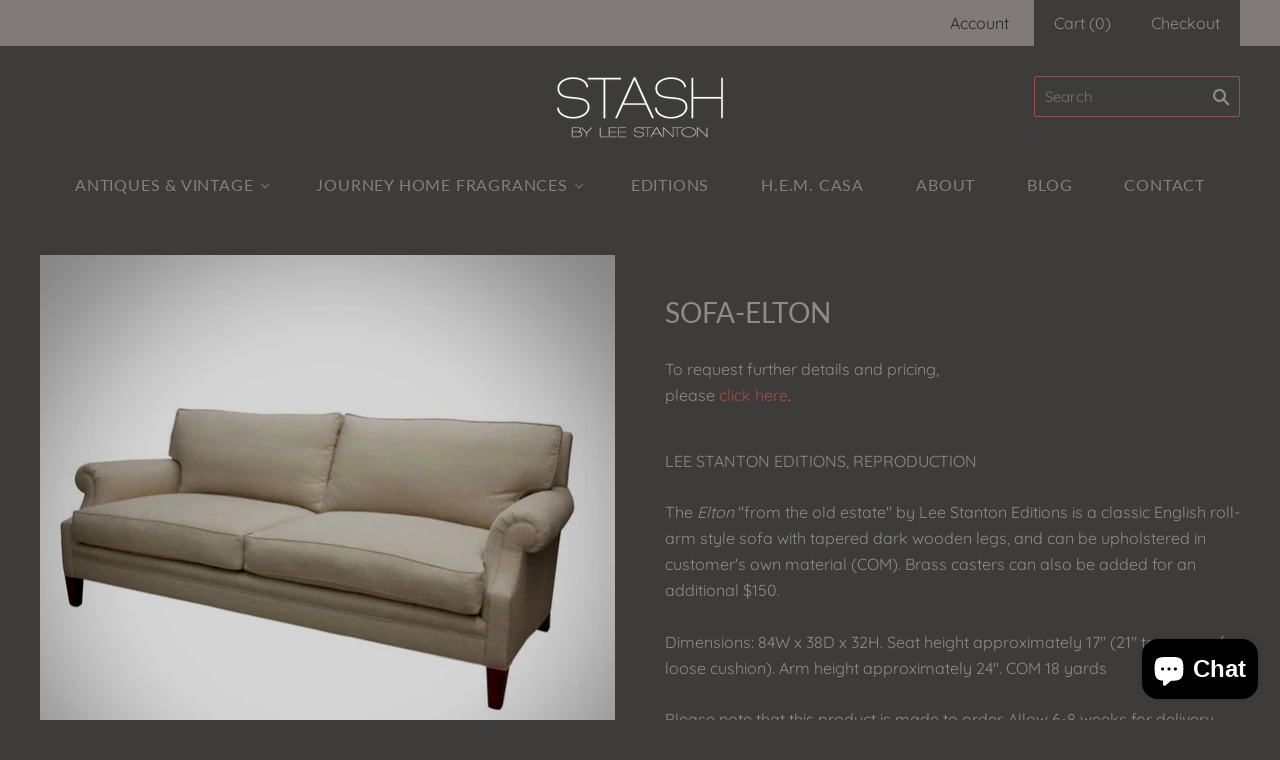

--- FILE ---
content_type: text/html; charset=utf-8
request_url: https://www.stashla.com/products/lse11
body_size: 17597
content:
<!doctype html>
<html
  class="
    no-js
    loading
  "
>
<head>
<meta name="p:domain_verify" content="88bcc1916551b4db36026c97010fee1e"/>
  <meta charset="utf-8">
  <meta http-equiv="X-UA-Compatible" content="IE=edge,chrome=1">
  <meta name="p:domain_verify" content="88bcc1916551b4db36026c97010fee1e"/>

  <title>
    Elton by Lee Stanton Upholstered Sofa in Belgium Linen or Custom Fabric

    

    

    
      &#8211; Lee Stanton Private Stash
    
  </title>

  
    <meta name="description" content="LEE STANTON EDITIONS, REPRODUCTION The Elton &quot;from the old estate&quot; by Lee Stanton Editions is a classic English roll-arm style sofa with tapered dark wooden legs, and can be upholstered in customer&#39;s own material (COM). Brass casters can also be added for an additional $150.  Dimensions: 84W x 38D x 32H. Seat height ap" />
  

  

  <link rel="canonical" href="https://www.stashla.com/products/lse11" />
  <meta name="viewport" content="width=device-width,initial-scale=1" />

  <script>window.performance && window.performance.mark && window.performance.mark('shopify.content_for_header.start');</script><meta id="shopify-digital-wallet" name="shopify-digital-wallet" content="/6443811/digital_wallets/dialog">
<meta name="shopify-checkout-api-token" content="f6d893075224e3eed6a4d9fd742b6afe">
<link rel="alternate" type="application/json+oembed" href="https://www.stashla.com/products/lse11.oembed">
<script async="async" src="/checkouts/internal/preloads.js?locale=en-US"></script>
<link rel="preconnect" href="https://shop.app" crossorigin="anonymous">
<script async="async" src="https://shop.app/checkouts/internal/preloads.js?locale=en-US&shop_id=6443811" crossorigin="anonymous"></script>
<script id="apple-pay-shop-capabilities" type="application/json">{"shopId":6443811,"countryCode":"US","currencyCode":"USD","merchantCapabilities":["supports3DS"],"merchantId":"gid:\/\/shopify\/Shop\/6443811","merchantName":"Lee Stanton Private Stash","requiredBillingContactFields":["postalAddress","email","phone"],"requiredShippingContactFields":["postalAddress","email","phone"],"shippingType":"shipping","supportedNetworks":["visa","masterCard","amex","discover","elo","jcb"],"total":{"type":"pending","label":"Lee Stanton Private Stash","amount":"1.00"},"shopifyPaymentsEnabled":true,"supportsSubscriptions":true}</script>
<script id="shopify-features" type="application/json">{"accessToken":"f6d893075224e3eed6a4d9fd742b6afe","betas":["rich-media-storefront-analytics"],"domain":"www.stashla.com","predictiveSearch":true,"shopId":6443811,"locale":"en"}</script>
<script>var Shopify = Shopify || {};
Shopify.shop = "stash-4.myshopify.com";
Shopify.locale = "en";
Shopify.currency = {"active":"USD","rate":"1.0"};
Shopify.country = "US";
Shopify.theme = {"name":"Grid","id":32924237926,"schema_name":"Grid","schema_version":"4.4.0","theme_store_id":718,"role":"main"};
Shopify.theme.handle = "null";
Shopify.theme.style = {"id":null,"handle":null};
Shopify.cdnHost = "www.stashla.com/cdn";
Shopify.routes = Shopify.routes || {};
Shopify.routes.root = "/";</script>
<script type="module">!function(o){(o.Shopify=o.Shopify||{}).modules=!0}(window);</script>
<script>!function(o){function n(){var o=[];function n(){o.push(Array.prototype.slice.apply(arguments))}return n.q=o,n}var t=o.Shopify=o.Shopify||{};t.loadFeatures=n(),t.autoloadFeatures=n()}(window);</script>
<script>
  window.ShopifyPay = window.ShopifyPay || {};
  window.ShopifyPay.apiHost = "shop.app\/pay";
  window.ShopifyPay.redirectState = null;
</script>
<script id="shop-js-analytics" type="application/json">{"pageType":"product"}</script>
<script defer="defer" async type="module" src="//www.stashla.com/cdn/shopifycloud/shop-js/modules/v2/client.init-shop-cart-sync_BApSsMSl.en.esm.js"></script>
<script defer="defer" async type="module" src="//www.stashla.com/cdn/shopifycloud/shop-js/modules/v2/chunk.common_CBoos6YZ.esm.js"></script>
<script type="module">
  await import("//www.stashla.com/cdn/shopifycloud/shop-js/modules/v2/client.init-shop-cart-sync_BApSsMSl.en.esm.js");
await import("//www.stashla.com/cdn/shopifycloud/shop-js/modules/v2/chunk.common_CBoos6YZ.esm.js");

  window.Shopify.SignInWithShop?.initShopCartSync?.({"fedCMEnabled":true,"windoidEnabled":true});

</script>
<script>
  window.Shopify = window.Shopify || {};
  if (!window.Shopify.featureAssets) window.Shopify.featureAssets = {};
  window.Shopify.featureAssets['shop-js'] = {"shop-cart-sync":["modules/v2/client.shop-cart-sync_DJczDl9f.en.esm.js","modules/v2/chunk.common_CBoos6YZ.esm.js"],"init-fed-cm":["modules/v2/client.init-fed-cm_BzwGC0Wi.en.esm.js","modules/v2/chunk.common_CBoos6YZ.esm.js"],"init-windoid":["modules/v2/client.init-windoid_BS26ThXS.en.esm.js","modules/v2/chunk.common_CBoos6YZ.esm.js"],"init-shop-email-lookup-coordinator":["modules/v2/client.init-shop-email-lookup-coordinator_DFwWcvrS.en.esm.js","modules/v2/chunk.common_CBoos6YZ.esm.js"],"shop-cash-offers":["modules/v2/client.shop-cash-offers_DthCPNIO.en.esm.js","modules/v2/chunk.common_CBoos6YZ.esm.js","modules/v2/chunk.modal_Bu1hFZFC.esm.js"],"shop-button":["modules/v2/client.shop-button_D_JX508o.en.esm.js","modules/v2/chunk.common_CBoos6YZ.esm.js"],"shop-toast-manager":["modules/v2/client.shop-toast-manager_tEhgP2F9.en.esm.js","modules/v2/chunk.common_CBoos6YZ.esm.js"],"avatar":["modules/v2/client.avatar_BTnouDA3.en.esm.js"],"pay-button":["modules/v2/client.pay-button_BuNmcIr_.en.esm.js","modules/v2/chunk.common_CBoos6YZ.esm.js"],"init-shop-cart-sync":["modules/v2/client.init-shop-cart-sync_BApSsMSl.en.esm.js","modules/v2/chunk.common_CBoos6YZ.esm.js"],"shop-login-button":["modules/v2/client.shop-login-button_DwLgFT0K.en.esm.js","modules/v2/chunk.common_CBoos6YZ.esm.js","modules/v2/chunk.modal_Bu1hFZFC.esm.js"],"init-customer-accounts-sign-up":["modules/v2/client.init-customer-accounts-sign-up_TlVCiykN.en.esm.js","modules/v2/client.shop-login-button_DwLgFT0K.en.esm.js","modules/v2/chunk.common_CBoos6YZ.esm.js","modules/v2/chunk.modal_Bu1hFZFC.esm.js"],"init-shop-for-new-customer-accounts":["modules/v2/client.init-shop-for-new-customer-accounts_DrjXSI53.en.esm.js","modules/v2/client.shop-login-button_DwLgFT0K.en.esm.js","modules/v2/chunk.common_CBoos6YZ.esm.js","modules/v2/chunk.modal_Bu1hFZFC.esm.js"],"init-customer-accounts":["modules/v2/client.init-customer-accounts_C0Oh2ljF.en.esm.js","modules/v2/client.shop-login-button_DwLgFT0K.en.esm.js","modules/v2/chunk.common_CBoos6YZ.esm.js","modules/v2/chunk.modal_Bu1hFZFC.esm.js"],"shop-follow-button":["modules/v2/client.shop-follow-button_C5D3XtBb.en.esm.js","modules/v2/chunk.common_CBoos6YZ.esm.js","modules/v2/chunk.modal_Bu1hFZFC.esm.js"],"checkout-modal":["modules/v2/client.checkout-modal_8TC_1FUY.en.esm.js","modules/v2/chunk.common_CBoos6YZ.esm.js","modules/v2/chunk.modal_Bu1hFZFC.esm.js"],"lead-capture":["modules/v2/client.lead-capture_D-pmUjp9.en.esm.js","modules/v2/chunk.common_CBoos6YZ.esm.js","modules/v2/chunk.modal_Bu1hFZFC.esm.js"],"shop-login":["modules/v2/client.shop-login_BmtnoEUo.en.esm.js","modules/v2/chunk.common_CBoos6YZ.esm.js","modules/v2/chunk.modal_Bu1hFZFC.esm.js"],"payment-terms":["modules/v2/client.payment-terms_BHOWV7U_.en.esm.js","modules/v2/chunk.common_CBoos6YZ.esm.js","modules/v2/chunk.modal_Bu1hFZFC.esm.js"]};
</script>
<script>(function() {
  var isLoaded = false;
  function asyncLoad() {
    if (isLoaded) return;
    isLoaded = true;
    var urls = ["\/\/secure.apps.shappify.com\/apps\/csp\/customer_pricing.php?shop=stash-4.myshopify.com","https:\/\/chimpstatic.com\/mcjs-connected\/js\/users\/b218bf40e110f3ed0652c58a6\/cf068d29d2ed967e7b6aca504.js?shop=stash-4.myshopify.com","https:\/\/cdn.nfcube.com\/instafeed-526a0c4f10b5d16dd2fe00077c645fbf.js?shop=stash-4.myshopify.com"];
    for (var i = 0; i < urls.length; i++) {
      var s = document.createElement('script');
      s.type = 'text/javascript';
      s.async = true;
      s.src = urls[i];
      var x = document.getElementsByTagName('script')[0];
      x.parentNode.insertBefore(s, x);
    }
  };
  if(window.attachEvent) {
    window.attachEvent('onload', asyncLoad);
  } else {
    window.addEventListener('load', asyncLoad, false);
  }
})();</script>
<script id="__st">var __st={"a":6443811,"offset":-28800,"reqid":"022f2212-b4ad-4c46-b459-54a57757e859-1768936276","pageurl":"www.stashla.com\/products\/lse11","u":"27d9359de567","p":"product","rtyp":"product","rid":7511818272958};</script>
<script>window.ShopifyPaypalV4VisibilityTracking = true;</script>
<script id="captcha-bootstrap">!function(){'use strict';const t='contact',e='account',n='new_comment',o=[[t,t],['blogs',n],['comments',n],[t,'customer']],c=[[e,'customer_login'],[e,'guest_login'],[e,'recover_customer_password'],[e,'create_customer']],r=t=>t.map((([t,e])=>`form[action*='/${t}']:not([data-nocaptcha='true']) input[name='form_type'][value='${e}']`)).join(','),a=t=>()=>t?[...document.querySelectorAll(t)].map((t=>t.form)):[];function s(){const t=[...o],e=r(t);return a(e)}const i='password',u='form_key',d=['recaptcha-v3-token','g-recaptcha-response','h-captcha-response',i],f=()=>{try{return window.sessionStorage}catch{return}},m='__shopify_v',_=t=>t.elements[u];function p(t,e,n=!1){try{const o=window.sessionStorage,c=JSON.parse(o.getItem(e)),{data:r}=function(t){const{data:e,action:n}=t;return t[m]||n?{data:e,action:n}:{data:t,action:n}}(c);for(const[e,n]of Object.entries(r))t.elements[e]&&(t.elements[e].value=n);n&&o.removeItem(e)}catch(o){console.error('form repopulation failed',{error:o})}}const l='form_type',E='cptcha';function T(t){t.dataset[E]=!0}const w=window,h=w.document,L='Shopify',v='ce_forms',y='captcha';let A=!1;((t,e)=>{const n=(g='f06e6c50-85a8-45c8-87d0-21a2b65856fe',I='https://cdn.shopify.com/shopifycloud/storefront-forms-hcaptcha/ce_storefront_forms_captcha_hcaptcha.v1.5.2.iife.js',D={infoText:'Protected by hCaptcha',privacyText:'Privacy',termsText:'Terms'},(t,e,n)=>{const o=w[L][v],c=o.bindForm;if(c)return c(t,g,e,D).then(n);var r;o.q.push([[t,g,e,D],n]),r=I,A||(h.body.append(Object.assign(h.createElement('script'),{id:'captcha-provider',async:!0,src:r})),A=!0)});var g,I,D;w[L]=w[L]||{},w[L][v]=w[L][v]||{},w[L][v].q=[],w[L][y]=w[L][y]||{},w[L][y].protect=function(t,e){n(t,void 0,e),T(t)},Object.freeze(w[L][y]),function(t,e,n,w,h,L){const[v,y,A,g]=function(t,e,n){const i=e?o:[],u=t?c:[],d=[...i,...u],f=r(d),m=r(i),_=r(d.filter((([t,e])=>n.includes(e))));return[a(f),a(m),a(_),s()]}(w,h,L),I=t=>{const e=t.target;return e instanceof HTMLFormElement?e:e&&e.form},D=t=>v().includes(t);t.addEventListener('submit',(t=>{const e=I(t);if(!e)return;const n=D(e)&&!e.dataset.hcaptchaBound&&!e.dataset.recaptchaBound,o=_(e),c=g().includes(e)&&(!o||!o.value);(n||c)&&t.preventDefault(),c&&!n&&(function(t){try{if(!f())return;!function(t){const e=f();if(!e)return;const n=_(t);if(!n)return;const o=n.value;o&&e.removeItem(o)}(t);const e=Array.from(Array(32),(()=>Math.random().toString(36)[2])).join('');!function(t,e){_(t)||t.append(Object.assign(document.createElement('input'),{type:'hidden',name:u})),t.elements[u].value=e}(t,e),function(t,e){const n=f();if(!n)return;const o=[...t.querySelectorAll(`input[type='${i}']`)].map((({name:t})=>t)),c=[...d,...o],r={};for(const[a,s]of new FormData(t).entries())c.includes(a)||(r[a]=s);n.setItem(e,JSON.stringify({[m]:1,action:t.action,data:r}))}(t,e)}catch(e){console.error('failed to persist form',e)}}(e),e.submit())}));const S=(t,e)=>{t&&!t.dataset[E]&&(n(t,e.some((e=>e===t))),T(t))};for(const o of['focusin','change'])t.addEventListener(o,(t=>{const e=I(t);D(e)&&S(e,y())}));const B=e.get('form_key'),M=e.get(l),P=B&&M;t.addEventListener('DOMContentLoaded',(()=>{const t=y();if(P)for(const e of t)e.elements[l].value===M&&p(e,B);[...new Set([...A(),...v().filter((t=>'true'===t.dataset.shopifyCaptcha))])].forEach((e=>S(e,t)))}))}(h,new URLSearchParams(w.location.search),n,t,e,['guest_login'])})(!0,!0)}();</script>
<script integrity="sha256-4kQ18oKyAcykRKYeNunJcIwy7WH5gtpwJnB7kiuLZ1E=" data-source-attribution="shopify.loadfeatures" defer="defer" src="//www.stashla.com/cdn/shopifycloud/storefront/assets/storefront/load_feature-a0a9edcb.js" crossorigin="anonymous"></script>
<script crossorigin="anonymous" defer="defer" src="//www.stashla.com/cdn/shopifycloud/storefront/assets/shopify_pay/storefront-65b4c6d7.js?v=20250812"></script>
<script data-source-attribution="shopify.dynamic_checkout.dynamic.init">var Shopify=Shopify||{};Shopify.PaymentButton=Shopify.PaymentButton||{isStorefrontPortableWallets:!0,init:function(){window.Shopify.PaymentButton.init=function(){};var t=document.createElement("script");t.src="https://www.stashla.com/cdn/shopifycloud/portable-wallets/latest/portable-wallets.en.js",t.type="module",document.head.appendChild(t)}};
</script>
<script data-source-attribution="shopify.dynamic_checkout.buyer_consent">
  function portableWalletsHideBuyerConsent(e){var t=document.getElementById("shopify-buyer-consent"),n=document.getElementById("shopify-subscription-policy-button");t&&n&&(t.classList.add("hidden"),t.setAttribute("aria-hidden","true"),n.removeEventListener("click",e))}function portableWalletsShowBuyerConsent(e){var t=document.getElementById("shopify-buyer-consent"),n=document.getElementById("shopify-subscription-policy-button");t&&n&&(t.classList.remove("hidden"),t.removeAttribute("aria-hidden"),n.addEventListener("click",e))}window.Shopify?.PaymentButton&&(window.Shopify.PaymentButton.hideBuyerConsent=portableWalletsHideBuyerConsent,window.Shopify.PaymentButton.showBuyerConsent=portableWalletsShowBuyerConsent);
</script>
<script data-source-attribution="shopify.dynamic_checkout.cart.bootstrap">document.addEventListener("DOMContentLoaded",(function(){function t(){return document.querySelector("shopify-accelerated-checkout-cart, shopify-accelerated-checkout")}if(t())Shopify.PaymentButton.init();else{new MutationObserver((function(e,n){t()&&(Shopify.PaymentButton.init(),n.disconnect())})).observe(document.body,{childList:!0,subtree:!0})}}));
</script>
<link id="shopify-accelerated-checkout-styles" rel="stylesheet" media="screen" href="https://www.stashla.com/cdn/shopifycloud/portable-wallets/latest/accelerated-checkout-backwards-compat.css" crossorigin="anonymous">
<style id="shopify-accelerated-checkout-cart">
        #shopify-buyer-consent {
  margin-top: 1em;
  display: inline-block;
  width: 100%;
}

#shopify-buyer-consent.hidden {
  display: none;
}

#shopify-subscription-policy-button {
  background: none;
  border: none;
  padding: 0;
  text-decoration: underline;
  font-size: inherit;
  cursor: pointer;
}

#shopify-subscription-policy-button::before {
  box-shadow: none;
}

      </style>

<script>window.performance && window.performance.mark && window.performance.mark('shopify.content_for_header.end');</script>

  
  















<meta property="og:site_name" content="Lee Stanton Private Stash">
<meta property="og:url" content="https://www.stashla.com/products/lse11">
<meta property="og:title" content="SOFA-ELTON">
<meta property="og:type" content="website">
<meta property="og:description" content="LEE STANTON EDITIONS, REPRODUCTION The Elton &quot;from the old estate&quot; by Lee Stanton Editions is a classic English roll-arm style sofa with tapered dark wooden legs, and can be upholstered in customer&#39;s own material (COM). Brass casters can also be added for an additional $150.  Dimensions: 84W x 38D x 32H. Seat height ap">




    
    
    

    
    
    <meta
      property="og:image"
      content="https://www.stashla.com/cdn/shop/files/600E1424-03A6-417F-8E82-75133131C066_9cc3a5d2-4a81-484a-9a4c-7917507b13fa_1200x1200.jpg?v=1763825738"
    />
    <meta
      property="og:image:secure_url"
      content="https://www.stashla.com/cdn/shop/files/600E1424-03A6-417F-8E82-75133131C066_9cc3a5d2-4a81-484a-9a4c-7917507b13fa_1200x1200.jpg?v=1763825738"
    />
    <meta property="og:image:width" content="1200" />
    <meta property="og:image:height" content="1200" />
    <meta property="og:image:alt" content="SOFA-ELTON" />
  









  <meta name="twitter:site" content="@LeeStantonLA">








<meta name="twitter:title" content="Elton by Lee Stanton Upholstered Sofa in Belgium Linen or Custom Fabric">
<meta name="twitter:description" content="LEE STANTON EDITIONS, REPRODUCTION The Elton &quot;from the old estate&quot; by Lee Stanton Editions is a classic English roll-arm style sofa with tapered dark wooden legs, and can be upholstered in customer&#39;s own material (COM). Brass casters can also be added for an additional $150.  Dimensions: 84W x 38D x 32H. Seat height ap">


    
    
    
      
      
      <meta name="twitter:card" content="summary">
    
    
    <meta
      property="twitter:image"
      content="https://www.stashla.com/cdn/shop/files/600E1424-03A6-417F-8E82-75133131C066_9cc3a5d2-4a81-484a-9a4c-7917507b13fa_1200x1200_crop_center.jpg?v=1763825738"
    />
    <meta property="twitter:image:width" content="1200" />
    <meta property="twitter:image:height" content="1200" />
    <meta property="twitter:image:alt" content="SOFA-ELTON" />
  



  <!-- Theme CSS -->
  <link href="//www.stashla.com/cdn/shop/t/3/assets/theme.scss.css?v=38993643420869668161759252142" rel="stylesheet" type="text/css" media="all" />

  

  <!-- Third Party JS Libraries -->
  <script src="//www.stashla.com/cdn/shop/t/3/assets/modernizr-2.8.2.min.js?v=38612161053245547031535675365" type="text/javascript"></script>

  <!-- Theme object -->
  <script>
  var Theme = {};
  Theme.version = "4.4.0";

  Theme.currency = 'USD';
  Theme.defaultCurrency = 'USD';
  Theme.moneyFormat = "$ {{amount}}";
  Theme.moneyFormatCurrency = "$ {{amount}} USD";

  Theme.pleaseSelectText = "Please Select";

  Theme.addToCartSuccess = "**product** has been successfully added to your **cart_link**. Feel free to **continue_link** or **checkout_link**.";

  

  Theme.shippingCalculator = true;
  Theme.shippingButton = "Calculate shipping";
  Theme.shippingDisabled = "Calculating...";

  

  Theme.shippingCalcErrorMessage = "Error: zip / postal code **error_message**";
  Theme.shippingCalcMultiRates = "There are **number_of_rates** shipping rates available for **address**, starting at **rate**.";
  Theme.shippingCalcOneRate = "There is one shipping rate available for **address**.";
  Theme.shippingCalcNoRates = "We do not ship to this destination.";
  Theme.shippingCalcRateValues = "**rate_title** at **rate**";

  
</script>


  <script>
    window.products = {};
  </script>

<script src="https://cdn.shopify.com/extensions/e4b3a77b-20c9-4161-b1bb-deb87046128d/inbox-1253/assets/inbox-chat-loader.js" type="text/javascript" defer="defer"></script>
<link href="https://monorail-edge.shopifysvc.com" rel="dns-prefetch">
<script>(function(){if ("sendBeacon" in navigator && "performance" in window) {try {var session_token_from_headers = performance.getEntriesByType('navigation')[0].serverTiming.find(x => x.name == '_s').description;} catch {var session_token_from_headers = undefined;}var session_cookie_matches = document.cookie.match(/_shopify_s=([^;]*)/);var session_token_from_cookie = session_cookie_matches && session_cookie_matches.length === 2 ? session_cookie_matches[1] : "";var session_token = session_token_from_headers || session_token_from_cookie || "";function handle_abandonment_event(e) {var entries = performance.getEntries().filter(function(entry) {return /monorail-edge.shopifysvc.com/.test(entry.name);});if (!window.abandonment_tracked && entries.length === 0) {window.abandonment_tracked = true;var currentMs = Date.now();var navigation_start = performance.timing.navigationStart;var payload = {shop_id: 6443811,url: window.location.href,navigation_start,duration: currentMs - navigation_start,session_token,page_type: "product"};window.navigator.sendBeacon("https://monorail-edge.shopifysvc.com/v1/produce", JSON.stringify({schema_id: "online_store_buyer_site_abandonment/1.1",payload: payload,metadata: {event_created_at_ms: currentMs,event_sent_at_ms: currentMs}}));}}window.addEventListener('pagehide', handle_abandonment_event);}}());</script>
<script id="web-pixels-manager-setup">(function e(e,d,r,n,o){if(void 0===o&&(o={}),!Boolean(null===(a=null===(i=window.Shopify)||void 0===i?void 0:i.analytics)||void 0===a?void 0:a.replayQueue)){var i,a;window.Shopify=window.Shopify||{};var t=window.Shopify;t.analytics=t.analytics||{};var s=t.analytics;s.replayQueue=[],s.publish=function(e,d,r){return s.replayQueue.push([e,d,r]),!0};try{self.performance.mark("wpm:start")}catch(e){}var l=function(){var e={modern:/Edge?\/(1{2}[4-9]|1[2-9]\d|[2-9]\d{2}|\d{4,})\.\d+(\.\d+|)|Firefox\/(1{2}[4-9]|1[2-9]\d|[2-9]\d{2}|\d{4,})\.\d+(\.\d+|)|Chrom(ium|e)\/(9{2}|\d{3,})\.\d+(\.\d+|)|(Maci|X1{2}).+ Version\/(15\.\d+|(1[6-9]|[2-9]\d|\d{3,})\.\d+)([,.]\d+|)( \(\w+\)|)( Mobile\/\w+|) Safari\/|Chrome.+OPR\/(9{2}|\d{3,})\.\d+\.\d+|(CPU[ +]OS|iPhone[ +]OS|CPU[ +]iPhone|CPU IPhone OS|CPU iPad OS)[ +]+(15[._]\d+|(1[6-9]|[2-9]\d|\d{3,})[._]\d+)([._]\d+|)|Android:?[ /-](13[3-9]|1[4-9]\d|[2-9]\d{2}|\d{4,})(\.\d+|)(\.\d+|)|Android.+Firefox\/(13[5-9]|1[4-9]\d|[2-9]\d{2}|\d{4,})\.\d+(\.\d+|)|Android.+Chrom(ium|e)\/(13[3-9]|1[4-9]\d|[2-9]\d{2}|\d{4,})\.\d+(\.\d+|)|SamsungBrowser\/([2-9]\d|\d{3,})\.\d+/,legacy:/Edge?\/(1[6-9]|[2-9]\d|\d{3,})\.\d+(\.\d+|)|Firefox\/(5[4-9]|[6-9]\d|\d{3,})\.\d+(\.\d+|)|Chrom(ium|e)\/(5[1-9]|[6-9]\d|\d{3,})\.\d+(\.\d+|)([\d.]+$|.*Safari\/(?![\d.]+ Edge\/[\d.]+$))|(Maci|X1{2}).+ Version\/(10\.\d+|(1[1-9]|[2-9]\d|\d{3,})\.\d+)([,.]\d+|)( \(\w+\)|)( Mobile\/\w+|) Safari\/|Chrome.+OPR\/(3[89]|[4-9]\d|\d{3,})\.\d+\.\d+|(CPU[ +]OS|iPhone[ +]OS|CPU[ +]iPhone|CPU IPhone OS|CPU iPad OS)[ +]+(10[._]\d+|(1[1-9]|[2-9]\d|\d{3,})[._]\d+)([._]\d+|)|Android:?[ /-](13[3-9]|1[4-9]\d|[2-9]\d{2}|\d{4,})(\.\d+|)(\.\d+|)|Mobile Safari.+OPR\/([89]\d|\d{3,})\.\d+\.\d+|Android.+Firefox\/(13[5-9]|1[4-9]\d|[2-9]\d{2}|\d{4,})\.\d+(\.\d+|)|Android.+Chrom(ium|e)\/(13[3-9]|1[4-9]\d|[2-9]\d{2}|\d{4,})\.\d+(\.\d+|)|Android.+(UC? ?Browser|UCWEB|U3)[ /]?(15\.([5-9]|\d{2,})|(1[6-9]|[2-9]\d|\d{3,})\.\d+)\.\d+|SamsungBrowser\/(5\.\d+|([6-9]|\d{2,})\.\d+)|Android.+MQ{2}Browser\/(14(\.(9|\d{2,})|)|(1[5-9]|[2-9]\d|\d{3,})(\.\d+|))(\.\d+|)|K[Aa][Ii]OS\/(3\.\d+|([4-9]|\d{2,})\.\d+)(\.\d+|)/},d=e.modern,r=e.legacy,n=navigator.userAgent;return n.match(d)?"modern":n.match(r)?"legacy":"unknown"}(),u="modern"===l?"modern":"legacy",c=(null!=n?n:{modern:"",legacy:""})[u],f=function(e){return[e.baseUrl,"/wpm","/b",e.hashVersion,"modern"===e.buildTarget?"m":"l",".js"].join("")}({baseUrl:d,hashVersion:r,buildTarget:u}),m=function(e){var d=e.version,r=e.bundleTarget,n=e.surface,o=e.pageUrl,i=e.monorailEndpoint;return{emit:function(e){var a=e.status,t=e.errorMsg,s=(new Date).getTime(),l=JSON.stringify({metadata:{event_sent_at_ms:s},events:[{schema_id:"web_pixels_manager_load/3.1",payload:{version:d,bundle_target:r,page_url:o,status:a,surface:n,error_msg:t},metadata:{event_created_at_ms:s}}]});if(!i)return console&&console.warn&&console.warn("[Web Pixels Manager] No Monorail endpoint provided, skipping logging."),!1;try{return self.navigator.sendBeacon.bind(self.navigator)(i,l)}catch(e){}var u=new XMLHttpRequest;try{return u.open("POST",i,!0),u.setRequestHeader("Content-Type","text/plain"),u.send(l),!0}catch(e){return console&&console.warn&&console.warn("[Web Pixels Manager] Got an unhandled error while logging to Monorail."),!1}}}}({version:r,bundleTarget:l,surface:e.surface,pageUrl:self.location.href,monorailEndpoint:e.monorailEndpoint});try{o.browserTarget=l,function(e){var d=e.src,r=e.async,n=void 0===r||r,o=e.onload,i=e.onerror,a=e.sri,t=e.scriptDataAttributes,s=void 0===t?{}:t,l=document.createElement("script"),u=document.querySelector("head"),c=document.querySelector("body");if(l.async=n,l.src=d,a&&(l.integrity=a,l.crossOrigin="anonymous"),s)for(var f in s)if(Object.prototype.hasOwnProperty.call(s,f))try{l.dataset[f]=s[f]}catch(e){}if(o&&l.addEventListener("load",o),i&&l.addEventListener("error",i),u)u.appendChild(l);else{if(!c)throw new Error("Did not find a head or body element to append the script");c.appendChild(l)}}({src:f,async:!0,onload:function(){if(!function(){var e,d;return Boolean(null===(d=null===(e=window.Shopify)||void 0===e?void 0:e.analytics)||void 0===d?void 0:d.initialized)}()){var d=window.webPixelsManager.init(e)||void 0;if(d){var r=window.Shopify.analytics;r.replayQueue.forEach((function(e){var r=e[0],n=e[1],o=e[2];d.publishCustomEvent(r,n,o)})),r.replayQueue=[],r.publish=d.publishCustomEvent,r.visitor=d.visitor,r.initialized=!0}}},onerror:function(){return m.emit({status:"failed",errorMsg:"".concat(f," has failed to load")})},sri:function(e){var d=/^sha384-[A-Za-z0-9+/=]+$/;return"string"==typeof e&&d.test(e)}(c)?c:"",scriptDataAttributes:o}),m.emit({status:"loading"})}catch(e){m.emit({status:"failed",errorMsg:(null==e?void 0:e.message)||"Unknown error"})}}})({shopId: 6443811,storefrontBaseUrl: "https://www.stashla.com",extensionsBaseUrl: "https://extensions.shopifycdn.com/cdn/shopifycloud/web-pixels-manager",monorailEndpoint: "https://monorail-edge.shopifysvc.com/unstable/produce_batch",surface: "storefront-renderer",enabledBetaFlags: ["2dca8a86"],webPixelsConfigList: [{"id":"144212158","configuration":"{\"pixel_id\":\"402726770453959\",\"pixel_type\":\"facebook_pixel\",\"metaapp_system_user_token\":\"-\"}","eventPayloadVersion":"v1","runtimeContext":"OPEN","scriptVersion":"ca16bc87fe92b6042fbaa3acc2fbdaa6","type":"APP","apiClientId":2329312,"privacyPurposes":["ANALYTICS","MARKETING","SALE_OF_DATA"],"dataSharingAdjustments":{"protectedCustomerApprovalScopes":["read_customer_address","read_customer_email","read_customer_name","read_customer_personal_data","read_customer_phone"]}},{"id":"89030846","eventPayloadVersion":"v1","runtimeContext":"LAX","scriptVersion":"1","type":"CUSTOM","privacyPurposes":["ANALYTICS"],"name":"Google Analytics tag (migrated)"},{"id":"shopify-app-pixel","configuration":"{}","eventPayloadVersion":"v1","runtimeContext":"STRICT","scriptVersion":"0450","apiClientId":"shopify-pixel","type":"APP","privacyPurposes":["ANALYTICS","MARKETING"]},{"id":"shopify-custom-pixel","eventPayloadVersion":"v1","runtimeContext":"LAX","scriptVersion":"0450","apiClientId":"shopify-pixel","type":"CUSTOM","privacyPurposes":["ANALYTICS","MARKETING"]}],isMerchantRequest: false,initData: {"shop":{"name":"Lee Stanton Private Stash","paymentSettings":{"currencyCode":"USD"},"myshopifyDomain":"stash-4.myshopify.com","countryCode":"US","storefrontUrl":"https:\/\/www.stashla.com"},"customer":null,"cart":null,"checkout":null,"productVariants":[{"price":{"amount":9500.0,"currencyCode":"USD"},"product":{"title":"SOFA-ELTON","vendor":"Lee Stanton Antiques","id":"7511818272958","untranslatedTitle":"SOFA-ELTON","url":"\/products\/lse11","type":"Seating"},"id":"42434067071166","image":{"src":"\/\/www.stashla.com\/cdn\/shop\/files\/600E1424-03A6-417F-8E82-75133131C066_9cc3a5d2-4a81-484a-9a4c-7917507b13fa.jpg?v=1763825738"},"sku":"LSE11","title":"Default Title","untranslatedTitle":"Default Title"}],"purchasingCompany":null},},"https://www.stashla.com/cdn","fcfee988w5aeb613cpc8e4bc33m6693e112",{"modern":"","legacy":""},{"shopId":"6443811","storefrontBaseUrl":"https:\/\/www.stashla.com","extensionBaseUrl":"https:\/\/extensions.shopifycdn.com\/cdn\/shopifycloud\/web-pixels-manager","surface":"storefront-renderer","enabledBetaFlags":"[\"2dca8a86\"]","isMerchantRequest":"false","hashVersion":"fcfee988w5aeb613cpc8e4bc33m6693e112","publish":"custom","events":"[[\"page_viewed\",{}],[\"product_viewed\",{\"productVariant\":{\"price\":{\"amount\":9500.0,\"currencyCode\":\"USD\"},\"product\":{\"title\":\"SOFA-ELTON\",\"vendor\":\"Lee Stanton Antiques\",\"id\":\"7511818272958\",\"untranslatedTitle\":\"SOFA-ELTON\",\"url\":\"\/products\/lse11\",\"type\":\"Seating\"},\"id\":\"42434067071166\",\"image\":{\"src\":\"\/\/www.stashla.com\/cdn\/shop\/files\/600E1424-03A6-417F-8E82-75133131C066_9cc3a5d2-4a81-484a-9a4c-7917507b13fa.jpg?v=1763825738\"},\"sku\":\"LSE11\",\"title\":\"Default Title\",\"untranslatedTitle\":\"Default Title\"}}]]"});</script><script>
  window.ShopifyAnalytics = window.ShopifyAnalytics || {};
  window.ShopifyAnalytics.meta = window.ShopifyAnalytics.meta || {};
  window.ShopifyAnalytics.meta.currency = 'USD';
  var meta = {"product":{"id":7511818272958,"gid":"gid:\/\/shopify\/Product\/7511818272958","vendor":"Lee Stanton Antiques","type":"Seating","handle":"lse11","variants":[{"id":42434067071166,"price":950000,"name":"SOFA-ELTON","public_title":null,"sku":"LSE11"}],"remote":false},"page":{"pageType":"product","resourceType":"product","resourceId":7511818272958,"requestId":"022f2212-b4ad-4c46-b459-54a57757e859-1768936276"}};
  for (var attr in meta) {
    window.ShopifyAnalytics.meta[attr] = meta[attr];
  }
</script>
<script class="analytics">
  (function () {
    var customDocumentWrite = function(content) {
      var jquery = null;

      if (window.jQuery) {
        jquery = window.jQuery;
      } else if (window.Checkout && window.Checkout.$) {
        jquery = window.Checkout.$;
      }

      if (jquery) {
        jquery('body').append(content);
      }
    };

    var hasLoggedConversion = function(token) {
      if (token) {
        return document.cookie.indexOf('loggedConversion=' + token) !== -1;
      }
      return false;
    }

    var setCookieIfConversion = function(token) {
      if (token) {
        var twoMonthsFromNow = new Date(Date.now());
        twoMonthsFromNow.setMonth(twoMonthsFromNow.getMonth() + 2);

        document.cookie = 'loggedConversion=' + token + '; expires=' + twoMonthsFromNow;
      }
    }

    var trekkie = window.ShopifyAnalytics.lib = window.trekkie = window.trekkie || [];
    if (trekkie.integrations) {
      return;
    }
    trekkie.methods = [
      'identify',
      'page',
      'ready',
      'track',
      'trackForm',
      'trackLink'
    ];
    trekkie.factory = function(method) {
      return function() {
        var args = Array.prototype.slice.call(arguments);
        args.unshift(method);
        trekkie.push(args);
        return trekkie;
      };
    };
    for (var i = 0; i < trekkie.methods.length; i++) {
      var key = trekkie.methods[i];
      trekkie[key] = trekkie.factory(key);
    }
    trekkie.load = function(config) {
      trekkie.config = config || {};
      trekkie.config.initialDocumentCookie = document.cookie;
      var first = document.getElementsByTagName('script')[0];
      var script = document.createElement('script');
      script.type = 'text/javascript';
      script.onerror = function(e) {
        var scriptFallback = document.createElement('script');
        scriptFallback.type = 'text/javascript';
        scriptFallback.onerror = function(error) {
                var Monorail = {
      produce: function produce(monorailDomain, schemaId, payload) {
        var currentMs = new Date().getTime();
        var event = {
          schema_id: schemaId,
          payload: payload,
          metadata: {
            event_created_at_ms: currentMs,
            event_sent_at_ms: currentMs
          }
        };
        return Monorail.sendRequest("https://" + monorailDomain + "/v1/produce", JSON.stringify(event));
      },
      sendRequest: function sendRequest(endpointUrl, payload) {
        // Try the sendBeacon API
        if (window && window.navigator && typeof window.navigator.sendBeacon === 'function' && typeof window.Blob === 'function' && !Monorail.isIos12()) {
          var blobData = new window.Blob([payload], {
            type: 'text/plain'
          });

          if (window.navigator.sendBeacon(endpointUrl, blobData)) {
            return true;
          } // sendBeacon was not successful

        } // XHR beacon

        var xhr = new XMLHttpRequest();

        try {
          xhr.open('POST', endpointUrl);
          xhr.setRequestHeader('Content-Type', 'text/plain');
          xhr.send(payload);
        } catch (e) {
          console.log(e);
        }

        return false;
      },
      isIos12: function isIos12() {
        return window.navigator.userAgent.lastIndexOf('iPhone; CPU iPhone OS 12_') !== -1 || window.navigator.userAgent.lastIndexOf('iPad; CPU OS 12_') !== -1;
      }
    };
    Monorail.produce('monorail-edge.shopifysvc.com',
      'trekkie_storefront_load_errors/1.1',
      {shop_id: 6443811,
      theme_id: 32924237926,
      app_name: "storefront",
      context_url: window.location.href,
      source_url: "//www.stashla.com/cdn/s/trekkie.storefront.cd680fe47e6c39ca5d5df5f0a32d569bc48c0f27.min.js"});

        };
        scriptFallback.async = true;
        scriptFallback.src = '//www.stashla.com/cdn/s/trekkie.storefront.cd680fe47e6c39ca5d5df5f0a32d569bc48c0f27.min.js';
        first.parentNode.insertBefore(scriptFallback, first);
      };
      script.async = true;
      script.src = '//www.stashla.com/cdn/s/trekkie.storefront.cd680fe47e6c39ca5d5df5f0a32d569bc48c0f27.min.js';
      first.parentNode.insertBefore(script, first);
    };
    trekkie.load(
      {"Trekkie":{"appName":"storefront","development":false,"defaultAttributes":{"shopId":6443811,"isMerchantRequest":null,"themeId":32924237926,"themeCityHash":"7313030112455635765","contentLanguage":"en","currency":"USD","eventMetadataId":"856cc8ce-5d3c-4487-8750-9023dae439c8"},"isServerSideCookieWritingEnabled":true,"monorailRegion":"shop_domain","enabledBetaFlags":["65f19447"]},"Session Attribution":{},"S2S":{"facebookCapiEnabled":false,"source":"trekkie-storefront-renderer","apiClientId":580111}}
    );

    var loaded = false;
    trekkie.ready(function() {
      if (loaded) return;
      loaded = true;

      window.ShopifyAnalytics.lib = window.trekkie;

      var originalDocumentWrite = document.write;
      document.write = customDocumentWrite;
      try { window.ShopifyAnalytics.merchantGoogleAnalytics.call(this); } catch(error) {};
      document.write = originalDocumentWrite;

      window.ShopifyAnalytics.lib.page(null,{"pageType":"product","resourceType":"product","resourceId":7511818272958,"requestId":"022f2212-b4ad-4c46-b459-54a57757e859-1768936276","shopifyEmitted":true});

      var match = window.location.pathname.match(/checkouts\/(.+)\/(thank_you|post_purchase)/)
      var token = match? match[1]: undefined;
      if (!hasLoggedConversion(token)) {
        setCookieIfConversion(token);
        window.ShopifyAnalytics.lib.track("Viewed Product",{"currency":"USD","variantId":42434067071166,"productId":7511818272958,"productGid":"gid:\/\/shopify\/Product\/7511818272958","name":"SOFA-ELTON","price":"9500.00","sku":"LSE11","brand":"Lee Stanton Antiques","variant":null,"category":"Seating","nonInteraction":true,"remote":false},undefined,undefined,{"shopifyEmitted":true});
      window.ShopifyAnalytics.lib.track("monorail:\/\/trekkie_storefront_viewed_product\/1.1",{"currency":"USD","variantId":42434067071166,"productId":7511818272958,"productGid":"gid:\/\/shopify\/Product\/7511818272958","name":"SOFA-ELTON","price":"9500.00","sku":"LSE11","brand":"Lee Stanton Antiques","variant":null,"category":"Seating","nonInteraction":true,"remote":false,"referer":"https:\/\/www.stashla.com\/products\/lse11"});
      }
    });


        var eventsListenerScript = document.createElement('script');
        eventsListenerScript.async = true;
        eventsListenerScript.src = "//www.stashla.com/cdn/shopifycloud/storefront/assets/shop_events_listener-3da45d37.js";
        document.getElementsByTagName('head')[0].appendChild(eventsListenerScript);

})();</script>
  <script>
  if (!window.ga || (window.ga && typeof window.ga !== 'function')) {
    window.ga = function ga() {
      (window.ga.q = window.ga.q || []).push(arguments);
      if (window.Shopify && window.Shopify.analytics && typeof window.Shopify.analytics.publish === 'function') {
        window.Shopify.analytics.publish("ga_stub_called", {}, {sendTo: "google_osp_migration"});
      }
      console.error("Shopify's Google Analytics stub called with:", Array.from(arguments), "\nSee https://help.shopify.com/manual/promoting-marketing/pixels/pixel-migration#google for more information.");
    };
    if (window.Shopify && window.Shopify.analytics && typeof window.Shopify.analytics.publish === 'function') {
      window.Shopify.analytics.publish("ga_stub_initialized", {}, {sendTo: "google_osp_migration"});
    }
  }
</script>
<script
  defer
  src="https://www.stashla.com/cdn/shopifycloud/perf-kit/shopify-perf-kit-3.0.4.min.js"
  data-application="storefront-renderer"
  data-shop-id="6443811"
  data-render-region="gcp-us-central1"
  data-page-type="product"
  data-theme-instance-id="32924237926"
  data-theme-name="Grid"
  data-theme-version="4.4.0"
  data-monorail-region="shop_domain"
  data-resource-timing-sampling-rate="10"
  data-shs="true"
  data-shs-beacon="true"
  data-shs-export-with-fetch="true"
  data-shs-logs-sample-rate="1"
  data-shs-beacon-endpoint="https://www.stashla.com/api/collect"
></script>
</head>

<body
  class="
    template-product
    
  "
>
  










<section
  class="quickshop"
  data-quickshop
  data-quickshop-settings-sha256="b9842ae0e2c8b652e717bc0c9a81f70ecbcf2e6f36caf4f905598f3ae213a458"
>
  <div class="quickshop-content" data-quickshop-content>
    <button class="quickshop-close" data-quickshop-close>
      <img src="//www.stashla.com/cdn/shop/t/3/assets/close-icon.svg?v=70987211519237938281535675364">
    </button>

    <div class="quickshop-product" data-quickshop-product-inject></div>
  </div>

  <span class="spinner quickshop-spinner">
    <span></span>
    <span></span>
    <span></span>
  </span>
</section>


  <div id="shopify-section-pxs-announcement-bar" class="shopify-section"><script
  type="application/json"
  data-section-type="pxs-announcement-bar"
  data-section-id="pxs-announcement-bar"
></script>












  </div>

  <div id="shopify-section-header" class="shopify-section">
<section
  class="header header-layout-default   header-content-width   "
  
  
  data-section-id="header"
  data-section-type="header">
  <header
    class="main-header"
    role="banner"
    data-header-main
  >
    <div class="header-tools-wrapper">
      <div class="header-tools">

        <div class="aligned-left">
          <div id="coin-container"></div>
          <div data-header-currency-switcher>
            
          </div>
        </div>

        <div class="aligned-right">
          
            <div class="customer-links">
              
                <a href="/account/login" id="customer_login_link">Account</a>
              
            </div>
          

          <div class="mini-cart-wrapper">
            <a class="cart-count" href="/cart" data-cart-count>
              <span class="cart-count-text">Cart</span>
              (<span class="cart-count-number">0</span>)
            </a>

            <div class="mini-cart empty">
  <div class="arrow"></div>

  <div class="mini-cart-item-wrapper">
    
  </div>

  <div class="mini-cart-footer">
    <a class="button secondary" href="/cart">View Cart</a>
    <a class="button" href="/checkout">Check Out</a>
  </div>

</div>

          </div>
          <a class="checkout-link" href="/checkout">Checkout</a>
        </div>

      </div>
    </div>

    <div class="header-main-content" data-header-content>
      
        <div class="header-content-left">
          <button
            class="navigation-toggle navigation-toggle-open"
            aria-label="Menu"
            data-header-nav-toggle
          >
            <span class="navigation-toggle-icon"><svg
    aria-hidden="true"
    focusable="false"
    role="presentation"
    xmlns="http://www.w3.org/2000/svg"
    width="18"
    height="12"
    viewBox="0 0 18 12"
  >
    <path fill="currentColor" fill-rule="evenodd" d="M0 0h18v2H0zM0 5h18v2H0zM0 10h18v2H0z"/>
  </svg></span>
          </button>
        </div>
      

      <div class="header-branding header-branding-desktop" data-header-branding>
        <a class="logo-link" href="/">

  

  <img
    src="//www.stashla.com/cdn/shop/files/274x85-stash_200x63.png?v=1613700215"
    alt=""

    
      data-rimg
      srcset="//www.stashla.com/cdn/shop/files/274x85-stash_200x63.png?v=1613700215 1x, //www.stashla.com/cdn/shop/files/274x85-stash_274x86.png?v=1613700215 1.37x"
    

    class="logo-image"
    
    
  >




</a>
        <span
          class="navigation-toggle navigation-toggle-close"
          data-header-nav-toggle
        ><svg
    aria-hidden="true"
    focusable="false"
    role="presentation"
    width="36"
    height="36"
    viewBox="0 0 36 36"
    xmlns="http://www.w3.org/2000/svg"
  >
    <path fill="currentColor" fill-rule="evenodd" d="M20.117 18L35.998 2.117 33.882 0 18 15.882 2.118 0 .002 2.117 15.882 18 0 33.883 2.12 36 18 20.117 33.882 36 36 33.883z" />
  </svg></span>
      </div>

      
        <div class="navigation-wrapper" data-navigation-wrapper>
          <nav class="navigation navigation-has-mega-nav" data-navigation-content>
            <ul class="navigation-menu">
              
                













                <li
                  class="has-dropdown"
                  
                >
                  <a
                    id="navigation-antiques-vintage"
                    class="navigation-menu-link"
                    href="#"
                    data-linklist-trigger="antiques-vintage"
                    aria-haspopup
                  >
                    Antiques & Vintage
                    
                      <span class="navigation-submenu-toggle" tabIndex="0" role="button" aria-controls="navigation-antiques-vintage" aria-expanded="false" data-subnav-toggle><svg
    aria-hidden="true"
    focusable="false"
    role="presentation"
    xmlns="http://www.w3.org/2000/svg"
    width="20"
    height="20"
    viewBox="0 0 20 20"
  >
    <path fill="currentColor" fill-rule="evenodd" d="M6.667 15.96l.576.603 6.482-6.198-6.482-6.198-.576.602 5.853 5.596z"/>
  </svg></span>
                    
                  </a>

                  
                    
                    
                    
<ul class="navigation-submenu navigation-submenu-tier2 " data-linklist="antiques-vintage">
  
    













    <li class="has-dropdown open-right">
      <a
        id="navigation-view-by-category"
        class="navigation-menu-link"
        href="#"
        data-linklist-trigger="view-by-category"
        aria-haspopup
      >
        View by Category
        
          <span class="navigation-submenu-toggle" tabIndex="0" role="button" aria-controls="navigation-view-by-category" aria-expanded="false" data-subnav-toggle><svg
    aria-hidden="true"
    focusable="false"
    role="presentation"
    xmlns="http://www.w3.org/2000/svg"
    width="20"
    height="20"
    viewBox="0 0 20 20"
  >
    <path fill="currentColor" fill-rule="evenodd" d="M6.667 15.96l.576.603 6.482-6.198-6.482-6.198-.576.602 5.853 5.596z"/>
  </svg></span>
        
      </a>

      
        <ul class="navigation-submenu navigation-submenu-tier3" data-linklist="view-by-category">
          
            <li>
              <a
                class="navigation-menu-link"
                href="/collections/object-ively-speaking"
              >
                Accessories
              </a>
            </li>
          
            <li>
              <a
                class="navigation-menu-link"
                href="/collections/architecture"
              >
                Architecture & Garden
              </a>
            </li>
          
            <li>
              <a
                class="navigation-menu-link"
                href="/collections/off-the-wall"
              >
                Art / Mirrors
              </a>
            </li>
          
            <li>
              <a
                class="navigation-menu-link"
                href="/collections/danzelen"
              >
                Curiosities by Dan Zelen
              </a>
            </li>
          
            <li>
              <a
                class="navigation-menu-link"
                href="/collections/let-there-be-light"
              >
                Lighting
              </a>
            </li>
          
            <li>
              <a
                class="navigation-menu-link"
                href="/collections/take-a-seat"
              >
                Seating
              </a>
            </li>
          
            <li>
              <a
                class="navigation-menu-link"
                href="/collections/table-it"
              >
                Tables / Desks
              </a>
            </li>
          
            <li>
              <a
                class="navigation-menu-link"
                href="/collections/up-against-the-wall"
              >
                Wall Furniture
              </a>
            </li>
          
            <li>
              <a
                class="navigation-menu-link"
                href="https://www.stashla.com/collections/all"
              >
                View All
              </a>
            </li>
          
        </ul>
      
    </li>
  
    













    <li class="">
      <a
        id="navigation-stash-montecito"
        class="navigation-menu-link"
        href="https://www.stashla.com/search?q=Private+stash"
        data-linklist-trigger="stash-montecito"
        
      >
        Stash Montecito 
        
      </a>

      
    </li>
  
    













    <li class="">
      <a
        id="navigation-stash-warehouse-la"
        class="navigation-menu-link"
        href="https://www.stashla.com/search?q=Warehouse+"
        data-linklist-trigger="stash-warehouse-la"
        
      >
        Stash Warehouse LA
        
      </a>

      
    </li>
  
    













    <li class="">
      <a
        id="navigation-private-stash"
        class="navigation-menu-link"
        href="https://www.stashla.com/search?q=Arriving+soon"
        data-linklist-trigger="private-stash"
        
      >
        Private Stash
        
      </a>

      
    </li>
  
    













    <li class="">
      <a
        id="navigation-lee-stanton-showroom-la"
        class="navigation-menu-link"
        href="https://www.stashla.com/search?q=Showroom"
        data-linklist-trigger="lee-stanton-showroom-la"
        
      >
        Lee Stanton Showroom LA
        
      </a>

      
    </li>
  
</ul>

                  
                </li>
              
                













                <li
                  class="has-dropdown"
                  
                >
                  <a
                    id="navigation-journey-home-fragrances"
                    class="navigation-menu-link"
                    href="#"
                    data-linklist-trigger="journey-home-fragrances"
                    aria-haspopup
                  >
                    Journey Home Fragrances
                    
                      <span class="navigation-submenu-toggle" tabIndex="0" role="button" aria-controls="navigation-journey-home-fragrances" aria-expanded="false" data-subnav-toggle><svg
    aria-hidden="true"
    focusable="false"
    role="presentation"
    xmlns="http://www.w3.org/2000/svg"
    width="20"
    height="20"
    viewBox="0 0 20 20"
  >
    <path fill="currentColor" fill-rule="evenodd" d="M6.667 15.96l.576.603 6.482-6.198-6.482-6.198-.576.602 5.853 5.596z"/>
  </svg></span>
                    
                  </a>

                  
                    
                    
                    
<ul class="navigation-submenu navigation-submenu-tier2 " data-linklist="journey-home-fragrances">
  
    













    <li class="">
      <a
        id="navigation-candles"
        class="navigation-menu-link"
        href="https://www.stashla.com/search?q=Journey+candle"
        data-linklist-trigger="candles"
        
      >
        Candles
        
      </a>

      
    </li>
  
    













    <li class="">
      <a
        id="navigation-stone-potpourris"
        class="navigation-menu-link"
        href="https://www.stashla.com/search?q=Journey+stone"
        data-linklist-trigger="stone-potpourris"
        
      >
        Stone Potpourris 
        
      </a>

      
    </li>
  
    













    <li class="">
      <a
        id="navigation-essential-oil-refills"
        class="navigation-menu-link"
        href="/products/essential-oil-refills"
        data-linklist-trigger="essential-oil-refills"
        
      >
        Essential Oil Refills
        
      </a>

      
    </li>
  
    













    <li class="">
      <a
        id="navigation-view-all-home-fragrances"
        class="navigation-menu-link"
        href="https://www.stashla.com/search?q=Journey"
        data-linklist-trigger="view-all-home-fragrances"
        
      >
        View all Home Fragrances
        
      </a>

      
    </li>
  
</ul>

                  
                </li>
              
                













                <li
                  class=""
                  
                >
                  <a
                    id="navigation-editions"
                    class="navigation-menu-link"
                    href="/collections/editions"
                    data-linklist-trigger="editions"
                    
                  >
                    Editions
                    
                  </a>

                  
                </li>
              
                













                <li
                  class=""
                  
                >
                  <a
                    id="navigation-h-e-m-casa"
                    class="navigation-menu-link"
                    href="https://www.stashla.com/search?q=Hem+casa"
                    data-linklist-trigger="h-e-m-casa"
                    
                  >
                    H.E.M. Casa
                    
                  </a>

                  
                </li>
              
                













                <li
                  class=""
                  
                >
                  <a
                    id="navigation-about"
                    class="navigation-menu-link"
                    href="/pages/about-stash"
                    data-linklist-trigger="about"
                    
                  >
                    About
                    
                  </a>

                  
                </li>
              
                













                <li
                  class=""
                  
                >
                  <a
                    id="navigation-blog"
                    class="navigation-menu-link"
                    href="https://www.leestanton.com/blogs/lee-stanton"
                    data-linklist-trigger="blog"
                    
                  >
                    Blog
                    
                  </a>

                  
                </li>
              
                













                <li
                  class=""
                  
                >
                  <a
                    id="navigation-contact"
                    class="navigation-menu-link"
                    href="/pages/contact-stash"
                    data-linklist-trigger="contact"
                    
                  >
                    Contact
                    
                  </a>

                  
                </li>
              

              
                
                  <li class="mobile-link">
                    <a href="/account/login" id="customer_login_link">Account</a>
                  </li>
                
              
            </ul>
          </nav>
        </div>
      

      <div class="header-content-right" data-header-content-right>
        <form class="header-search-form" action="/search" method="get" data-header-search>
          <input
            class="header-search-input"
            name="q"
            type="text"
            placeholder="Search"
            value=""
          >
          <input
            class="header-search-button"
            type="submit"
            value="&#xe606;"
            aria-label="Search"
            data-header-search-button
          >

          <button
            class="header-search-button-close"
            aria-hidden="true"
            data-header-search-button-close
          ><svg
    aria-hidden="true"
    focusable="false"
    role="presentation"
    width="36"
    height="36"
    viewBox="0 0 36 36"
    xmlns="http://www.w3.org/2000/svg"
  >
    <path fill="currentColor" fill-rule="evenodd" d="M20.117 18L35.998 2.117 33.882 0 18 15.882 2.118 0 .002 2.117 15.882 18 0 33.883 2.12 36 18 20.117 33.882 36 36 33.883z" />
  </svg></button>
        </form>

        
      </div>
    </div>
  </header>
</section>

</div>
  <div class="main-content">
    <div id="shopify-section-product" class="shopify-section">
<div class="breadcrumbs">

  <a href="/">Home</a> <span class="divider">/</span>
  
    
      <a href="/collections/all">Products</a>
    
      <span class="divider">/</span> <span>SOFA-ELTON</span>
  

</div>














<script
  type="application/json"
  data-section-type="product"
  data-section-id="product"
  data-section-data
>
  {
    "product": {"id":7511818272958,"title":"SOFA-ELTON","handle":"lse11","description":"\u003cp\u003eLEE STANTON EDITIONS, REPRODUCTION\u003c\/p\u003e\n\u003cp\u003eThe \u003cem\u003eElton\u003c\/em\u003e \"from the old estate\" by Lee Stanton Editions is a classic English roll-arm style sofa with tapered dark wooden legs, and can be upholstered in customer's own material (COM). Brass casters can also be added for an additional $150. \u003cbr\u003e\u003c\/p\u003e\n\u003cp\u003eDimensions: 84W x 38D x 32H. \u003cspan\u003eSeat height approximately 17\" (21\" to crown of loose cushion). Arm height approximately 24\". COM 18 yards\u003c\/span\u003e\u003c\/p\u003e\n\u003cp\u003e\u003cspan\u003e\u003cmeta charset=\"utf-8\"\u003ePlease note that this product is made to order. Allow 6-8 weeks for delivery. Shipping costs will be calculated separately.\u003c\/span\u003e\u003c\/p\u003e","published_at":"2025-06-01T09:28:26-07:00","created_at":"2023-01-01T15:58:06-08:00","vendor":"Lee Stanton Antiques","type":"Seating","tags":["1st Dibs","Editions","Seating"],"price":950000,"price_min":950000,"price_max":950000,"available":true,"price_varies":false,"compare_at_price":null,"compare_at_price_min":0,"compare_at_price_max":0,"compare_at_price_varies":false,"variants":[{"id":42434067071166,"title":"Default Title","option1":"Default Title","option2":null,"option3":null,"sku":"LSE11","requires_shipping":true,"taxable":true,"featured_image":null,"available":true,"name":"SOFA-ELTON","public_title":null,"options":["Default Title"],"price":950000,"weight":0,"compare_at_price":null,"inventory_quantity":1,"inventory_management":null,"inventory_policy":"deny","barcode":"","requires_selling_plan":false,"selling_plan_allocations":[]}],"images":["\/\/www.stashla.com\/cdn\/shop\/files\/600E1424-03A6-417F-8E82-75133131C066_9cc3a5d2-4a81-484a-9a4c-7917507b13fa.jpg?v=1763825738","\/\/www.stashla.com\/cdn\/shop\/files\/LSE11-new.jpg?v=1763825738"],"featured_image":"\/\/www.stashla.com\/cdn\/shop\/files\/600E1424-03A6-417F-8E82-75133131C066_9cc3a5d2-4a81-484a-9a4c-7917507b13fa.jpg?v=1763825738","options":["Title"],"media":[{"alt":null,"id":31106070053054,"position":1,"preview_image":{"aspect_ratio":1.0,"height":768,"width":768,"src":"\/\/www.stashla.com\/cdn\/shop\/files\/600E1424-03A6-417F-8E82-75133131C066_9cc3a5d2-4a81-484a-9a4c-7917507b13fa.jpg?v=1763825738"},"aspect_ratio":1.0,"height":768,"media_type":"image","src":"\/\/www.stashla.com\/cdn\/shop\/files\/600E1424-03A6-417F-8E82-75133131C066_9cc3a5d2-4a81-484a-9a4c-7917507b13fa.jpg?v=1763825738","width":768},{"alt":"SOFA ELTON","id":31106070085822,"position":2,"preview_image":{"aspect_ratio":1.0,"height":768,"width":768,"src":"\/\/www.stashla.com\/cdn\/shop\/files\/LSE11-new.jpg?v=1763825738"},"aspect_ratio":1.0,"height":768,"media_type":"image","src":"\/\/www.stashla.com\/cdn\/shop\/files\/LSE11-new.jpg?v=1763825738","width":768}],"requires_selling_plan":false,"selling_plan_groups":[],"content":"\u003cp\u003eLEE STANTON EDITIONS, REPRODUCTION\u003c\/p\u003e\n\u003cp\u003eThe \u003cem\u003eElton\u003c\/em\u003e \"from the old estate\" by Lee Stanton Editions is a classic English roll-arm style sofa with tapered dark wooden legs, and can be upholstered in customer's own material (COM). Brass casters can also be added for an additional $150. \u003cbr\u003e\u003c\/p\u003e\n\u003cp\u003eDimensions: 84W x 38D x 32H. \u003cspan\u003eSeat height approximately 17\" (21\" to crown of loose cushion). Arm height approximately 24\". COM 18 yards\u003c\/span\u003e\u003c\/p\u003e\n\u003cp\u003e\u003cspan\u003e\u003cmeta charset=\"utf-8\"\u003ePlease note that this product is made to order. Allow 6-8 weeks for delivery. Shipping costs will be calculated separately.\u003c\/span\u003e\u003c\/p\u003e"},
    "product_settings": {
      "addToCartText": "Add to cart",
      "enableHistory": true,
      "linkedOptions": false,
      "processingText": "Processing...",
      "setQuantityText": "Translation missing: en.products.product.set_quantity",
      "soldOutText": "Sold Out",
      "unavailableText": "Unavailable"
    },
    "images_layout": "slideshow",
    "enable_zoom": false,
    "enable_cart_redirection": false,
    "enable_fixed_positioning": true
  }
</script>

<section class="product-container">
  <script type="application/json" data-images>
  {
"39918638661822": "    \u003cimg    src=\"\/\/www.stashla.com\/cdn\/shop\/files\/600E1424-03A6-417F-8E82-75133131C066_9cc3a5d2-4a81-484a-9a4c-7917507b13fa_768x768.jpg?v=1763825738\"    alt=\"SOFA-ELTON\"          data-rimg      srcset=\"\/\/www.stashla.com\/cdn\/shop\/files\/600E1424-03A6-417F-8E82-75133131C066_9cc3a5d2-4a81-484a-9a4c-7917507b13fa_768x768.jpg?v=1763825738 1x\"                data-product-main-image  \u003e",
"39918638694590": "    \u003cimg    src=\"\/\/www.stashla.com\/cdn\/shop\/files\/LSE11-new_768x768.jpg?v=1763825738\"    alt=\"SOFA ELTON\"          data-rimg      srcset=\"\/\/www.stashla.com\/cdn\/shop\/files\/LSE11-new_768x768.jpg?v=1763825738 1x\"                data-product-main-image  \u003e"}
</script>










<div
  class="
    product
    
    
  "
  itemscope
  itemtype="http://schema.org/Product"
  data-ajax

  

  
    data-linked-options
  

  
    data-images-slideshow
  
>

  <meta itemprop="url" content="https://www.stashla.com/products/lse11">
  <meta itemprop="image" content="//www.stashla.com/cdn/shop/files/600E1424-03A6-417F-8E82-75133131C066_9cc3a5d2-4a81-484a-9a4c-7917507b13fa_grande.jpg?v=1763825738">

  <div
    class="
      product-images
      
    "
    
  >
    

    
      <div class="product-main-image">
        
        
        

        
          

          

  
    <noscript data-rimg-noscript>
      <img
        src="//www.stashla.com/cdn/shop/files/600E1424-03A6-417F-8E82-75133131C066_9cc3a5d2-4a81-484a-9a4c-7917507b13fa_768x768.jpg?v=1763825738"
        alt="SOFA-ELTON"
        data-rimg="noscript"
        srcset="//www.stashla.com/cdn/shop/files/600E1424-03A6-417F-8E82-75133131C066_9cc3a5d2-4a81-484a-9a4c-7917507b13fa_768x768.jpg?v=1763825738 1x"
        
        
        
            data-image-id="39918638661822"
            data-product-main-image
          
      >
    </noscript>
  

  <img
    src="//www.stashla.com/cdn/shop/files/600E1424-03A6-417F-8E82-75133131C066_9cc3a5d2-4a81-484a-9a4c-7917507b13fa_768x768.jpg?v=1763825738"
    alt="SOFA-ELTON"

    
      data-rimg="lazy"
      data-rimg-scale="1"
      data-rimg-template="//www.stashla.com/cdn/shop/files/600E1424-03A6-417F-8E82-75133131C066_9cc3a5d2-4a81-484a-9a4c-7917507b13fa_{size}.jpg?v=1763825738"
      data-rimg-max="768x768"
      
      srcset="data:image/svg+xml;utf8,<svg%20xmlns='http://www.w3.org/2000/svg'%20width='768'%20height='768'></svg>"
    

    
    
    
            data-image-id="39918638661822"
            data-product-main-image
          
  >




        

        
      </div>

      
        <div class="product-thumbnails-outer-wrapper">
          

          <div class="product-thumbnails-wrapper">
            <div class="product-thumbnails ">
              
                <div class="product-thumbnail ">
                  
                  

  
    <noscript data-rimg-noscript>
      <img
        src="//www.stashla.com/cdn/shop/files/600E1424-03A6-417F-8E82-75133131C066_9cc3a5d2-4a81-484a-9a4c-7917507b13fa_115x115.jpg?v=1763825738"
        alt="SOFA-ELTON"
        data-rimg="noscript"
        srcset="//www.stashla.com/cdn/shop/files/600E1424-03A6-417F-8E82-75133131C066_9cc3a5d2-4a81-484a-9a4c-7917507b13fa_115x115_crop_center.jpg?v=1763825738 1x, //www.stashla.com/cdn/shop/files/600E1424-03A6-417F-8E82-75133131C066_9cc3a5d2-4a81-484a-9a4c-7917507b13fa_230x230_crop_center.jpg?v=1763825738 2x, //www.stashla.com/cdn/shop/files/600E1424-03A6-417F-8E82-75133131C066_9cc3a5d2-4a81-484a-9a4c-7917507b13fa_345x345_crop_center.jpg?v=1763825738 3x, //www.stashla.com/cdn/shop/files/600E1424-03A6-417F-8E82-75133131C066_9cc3a5d2-4a81-484a-9a4c-7917507b13fa_460x460_crop_center.jpg?v=1763825738 4x"
        
        
        
                    data-image-id="39918638661822"
                  
      >
    </noscript>
  

  <img
    src="//www.stashla.com/cdn/shop/files/600E1424-03A6-417F-8E82-75133131C066_9cc3a5d2-4a81-484a-9a4c-7917507b13fa_115x115.jpg?v=1763825738"
    alt="SOFA-ELTON"

    
      data-rimg="lazy"
      data-rimg-scale="1"
      data-rimg-template="//www.stashla.com/cdn/shop/files/600E1424-03A6-417F-8E82-75133131C066_9cc3a5d2-4a81-484a-9a4c-7917507b13fa_{size}_crop_center.jpg?v=1763825738"
      data-rimg-max="768x768"
      
      srcset="data:image/svg+xml;utf8,<svg%20xmlns='http://www.w3.org/2000/svg'%20width='115'%20height='115'></svg>"
    

    
    
    
                    data-image-id="39918638661822"
                  
  >




                </div>
              
                <div class="product-thumbnail ">
                  
                  

  
    <noscript data-rimg-noscript>
      <img
        src="//www.stashla.com/cdn/shop/files/LSE11-new_115x115.jpg?v=1763825738"
        alt="SOFA ELTON"
        data-rimg="noscript"
        srcset="//www.stashla.com/cdn/shop/files/LSE11-new_115x115_crop_center.jpg?v=1763825738 1x, //www.stashla.com/cdn/shop/files/LSE11-new_230x230_crop_center.jpg?v=1763825738 2x, //www.stashla.com/cdn/shop/files/LSE11-new_345x345_crop_center.jpg?v=1763825738 3x, //www.stashla.com/cdn/shop/files/LSE11-new_460x460_crop_center.jpg?v=1763825738 4x"
        
        
        
                    data-image-id="39918638694590"
                  
      >
    </noscript>
  

  <img
    src="//www.stashla.com/cdn/shop/files/LSE11-new_115x115.jpg?v=1763825738"
    alt="SOFA ELTON"

    
      data-rimg="lazy"
      data-rimg-scale="1"
      data-rimg-template="//www.stashla.com/cdn/shop/files/LSE11-new_{size}_crop_center.jpg?v=1763825738"
      data-rimg-max="768x768"
      
      srcset="data:image/svg+xml;utf8,<svg%20xmlns='http://www.w3.org/2000/svg'%20width='115'%20height='115'></svg>"
    

    
    
    
                    data-image-id="39918638694590"
                  
  >




                </div>
              
            </div>
          </div>

          
        </div>
      
    
  </div>

  <div class="product-details-wrapper">
    <div class="product-details">
      

      <h1 class="product-title" itemprop="name">
        
          
            SOFA-ELTON
          
        
      </h1>
      
       
      <p class="product-sku-styling">
       LSE11
      </p>

    <p>To request further details and pricing,<br>
      please<a href="mailto:stash@leestanton.com?subject=Lee Stanton Editions LSE11" target="_blank" rel="noopener noreferrer"> click here</a>.</p>
    
      
        <div class="product-description rte" itemprop="description">
          <p>LEE STANTON EDITIONS, REPRODUCTION</p>
<p>The <em>Elton</em> "from the old estate" by Lee Stanton Editions is a classic English roll-arm style sofa with tapered dark wooden legs, and can be upholstered in customer's own material (COM). Brass casters can also be added for an additional $150. <br></p>
<p>Dimensions: 84W x 38D x 32H. <span>Seat height approximately 17" (21" to crown of loose cushion). Arm height approximately 24". COM 18 yards</span></p>
<p><span><meta charset="utf-8">Please note that this product is made to order. Allow 6-8 weeks for delivery. Shipping costs will be calculated separately.</span></p>
        </div>
      
      <br>
      <p class="product-sku-styling"> Limited time offer:<br>Enter coupon code <span style="color: #9d4f4b;">FREE</span> at the final payment stage upon checkout to receive Free Shipping.</p>
    </div>
  </div>
</div>


  
  

  
</section>

</div>
  </div>

  <div id="shopify-section-footer" class="shopify-section"><footer
  class="
    main-footer
    upper-footer-has-newsletter"
  data-section-id="footer"
  data-section-type="footer">

  
  

  
    <div class="upper-footer upper-footer-item-count-4">

          
            <div class="upper-footer-item footer-linklist">
              

              <ul>
                
                  <li><a href="/pages/about-stash" >About Us</a></li>
                
                  <li><a href="/pages/policies-terms-conditions" >Terms / Privacy</a></li>
                
                  <li><a href="https://www.stashla.com/account/login" target="_blank">My Account</a></li>
                
                  <li><a href="/pages/contact-stash" >Contact Us</a></li>
                
                  <li><a href="/pages/policies-terms-conditions" >Free Shipping</a></li>
                
              </ul>
            </div>
          


          
            <div class="upper-footer-item footer-linklist">
              

              <ul>
                
                  <li><a href="https://www.stashla.com/collections/all" target="_blank">Antiques & Vintage</a></li>
                
                  <li><a href="/collections/editions" >Editions</a></li>
                
                  <li><a href="/collections/hem-casa" >H.E.M. Casa</a></li>
                
                  <li><a href="https://www.leestanton.com/blogs/lee-stanton" target="_blank">Blog</a></li>
                
              </ul>
            </div>
          
<div class="upper-footer-item footer-linklist">
            

            <ul class="social">

<li>
  <a
    class="social-link social-link-facebook"
    title="Facebook"
    href="http://facebook.com/leestantonantiques"
    target="_blank">
    <svg width="24" height="24" viewBox="0 0 24 24" xmlns="http://www.w3.org/2000/svg">
  <path fill="currentColor" fill-rule="evenodd" d="M12.82 24H1.324A1.325 1.325 0 0 1 0 22.675V1.325C0 .593.593 0 1.325 0h21.35C23.407 0 24 .593 24 1.325v21.35c0 .732-.593 1.325-1.325 1.325H16.56v-9.294h3.12l.466-3.622H16.56V8.77c0-1.048.29-1.763 1.795-1.763h1.918v-3.24c-.332-.045-1.47-.143-2.795-.143-2.766 0-4.659 1.688-4.659 4.788v2.67H9.692v3.623h3.127V24z"/>
</svg>

 Facebook
  </a>
</li>



<li>
  <a
    class="social-link social-link-twitter"
    title="Twitter"
    href="https://twitter.com/LeeStantonLA"
    target="_blank">
    <svg width="24" height="20" viewBox="0 0 24 20" xmlns="http://www.w3.org/2000/svg">
  <path fill="currentColor" fill-rule="evenodd" d="M24 2.368a9.617 9.617 0 0 1-2.827.794A5.038 5.038 0 0 0 23.338.37a9.698 9.698 0 0 1-3.129 1.223A4.856 4.856 0 0 0 16.616 0c-2.718 0-4.922 2.26-4.922 5.049 0 .396.042.78.126 1.15C7.728 5.988 4.1 3.979 1.67.922a5.14 5.14 0 0 0-.666 2.54c0 1.751.87 3.297 2.19 4.203a4.834 4.834 0 0 1-2.23-.63v.062c0 2.447 1.697 4.488 3.95 4.95a4.695 4.695 0 0 1-1.296.178c-.317 0-.627-.03-.927-.09.626 2.006 2.444 3.466 4.599 3.505A9.722 9.722 0 0 1 0 17.733 13.71 13.71 0 0 0 7.548 20c9.058 0 14.01-7.692 14.01-14.365 0-.22-.005-.439-.013-.654A10.1 10.1 0 0 0 24 2.368"/>
</svg>

 Twitter
  </a>
</li>



<li>
  <a
    class="social-link social-link-pinterest"
    title="Pinterest"
    href="https://www.pinterest.com.mx/stash_LA/"
    target="_blank">
    <svg width="24" height="24" viewBox="0 0 24 24" xmlns="http://www.w3.org/2000/svg">
  <path fill="currentColor" fill-rule="evenodd" d="M0 12c0 4.913 2.955 9.135 7.184 10.991-.034-.837-.005-1.844.208-2.756l1.544-6.538s-.383-.766-.383-1.9c0-1.778 1.032-3.106 2.315-3.106 1.09 0 1.618.82 1.618 1.803 0 1.096-.7 2.737-1.06 4.257-.3 1.274.638 2.312 1.894 2.312 2.274 0 3.805-2.92 3.805-6.38 0-2.63-1.771-4.598-4.993-4.598-3.64 0-5.907 2.714-5.907 5.745 0 1.047.307 1.784.79 2.354.223.264.253.368.172.67-.056.219-.189.752-.244.963-.08.303-.326.413-.6.3-1.678-.684-2.458-2.52-2.458-4.585 0-3.408 2.875-7.497 8.576-7.497 4.582 0 7.598 3.317 7.598 6.875 0 4.708-2.617 8.224-6.476 8.224-1.294 0-2.514-.7-2.931-1.494 0 0-.698 2.764-.844 3.298-.254.924-.752 1.85-1.208 2.57 1.08.318 2.22.492 3.4.492 6.628 0 12-5.372 12-12S18.628 0 12 0C5.375 0 0 5.372 0 12z"/>
</svg>

 Pinterest
  </a>
</li>



<li>
  <a
    class="social-link social-link-instagram"
    title="Instagram"
    href="https://www.instagram.com/leestantonla/"
    target="_blank">
    <svg width="24" height="24" viewBox="0 0 24 24" xmlns="http://www.w3.org/2000/svg">
  <path fill="currentColor" fill-rule="evenodd" d="M6.89 2.234h10.22c2.578 0 4.668 2.1 4.668 4.692v10.148c0 2.592-2.09 4.692-4.667 4.692H6.889c-2.577 0-4.667-2.1-4.667-4.692V6.926c0-2.592 2.09-4.692 4.667-4.692zM0 17.074C0 20.9 3.085 24 6.89 24h10.22c3.806 0 6.89-3.1 6.89-6.926V6.926C24 3.1 20.915 0 17.11 0H6.89C3.083 0 0 3.1 0 6.926v10.148zm18.35-4.978c0-3.508-2.83-6.351-6.318-6.351-3.49 0-6.318 2.843-6.318 6.35 0 3.508 2.829 6.352 6.318 6.352 3.489 0 6.317-2.844 6.317-6.351zm-10.413 0c0-2.274 1.833-4.117 4.095-4.117 2.261 0 4.095 1.843 4.095 4.117s-1.834 4.117-4.095 4.117c-2.262 0-4.095-1.843-4.095-4.117zm10.476-4.979c.841 0 1.524-.686 1.524-1.532s-.683-1.532-1.524-1.532c-.842 0-1.524.686-1.524 1.532s.682 1.532 1.524 1.532z"/>
</svg>

 Instagram
  </a>
</li>

</ul>

          </div><div class="mailing-list">
              
        <h4 class="section-title">Receive Our Emails</h4>
            

            <form method="post" action="/contact#contact_form" id="contact_form" accept-charset="UTF-8" class="contact-form"><input type="hidden" name="form_type" value="customer" /><input type="hidden" name="utf8" value="✓" />
              
                <p class="mailing-list-error">
                  
                </p>
              

              <div class="mailing-list-input">
                
                <input class="mailing-list-email" name="contact[email]" type="email" placeholder="your@email.com" value="">
                <input type="hidden" id="contact_tags" name="contact[tags]" value="prospect,newsletter"/>
                <div class="mailing-list-submit">
                  <input class="submit" name="subscribe" type="submit" value="Subscribe">

                </div>
                

              </div>
             
            </form>
          </div></div>
  
  

  <div class="sub-footer">
    

    
    <div class="copyright-wrapper">
      
      <p class="copyright" role="contentinfo">
        STASH by Lee Stanton | 767 N. La Cienega Blvd. Los Angeles, CA 90069<br>
		Visit nearby STASH warehouse / Visit <a href="https://www.leestanton.com" target="_blank">LeeStanton.com</a><br>
      </p>
      <div class="affiliate">
     <p class="section-title"></p>
     
        <div class="firstDibsDealerBadgeContainer"><script>if (!window.document.getElementById('firstDibsDealerBadgeScript')) {var script = window.document.createElement('script');var cacheBust = (new Date()).getTime();script.type = 'text/javascript';script.src = 'https://shard1.1stdibs.us.com/static/dealer/brand-assets/badges/c/dealer-badge.js?' + cacheBust;script.id = 'firstDibsDealerBadgeScript';window.document.getElementsByTagName('HEAD')[0].appendChild(script);}</script><div class="firstdibs-badge-visit-us"><a href="https://www.1stdibs.com/dealers/lee-stanton-antiques/" target="_blank" class="firstdibs-badge-visit-us-text" name="dealer_badge_visit_us">VISIT US ON</a><a href="https://www.1stdibs.com/dealers/lee-stanton-antiques/?utm_source=lee-stanton-antiques.myshopify.com&utm_medium=referral&utm_campaign=dealer&utm_content=dealer_badge_visit_us" target="_blank" name="dealer_badge_visit_us"><img src="https://shard1.1stdibs.us.com/static/images/dealers/dealer-badges/visit-1stdibs-dealer.png" alt="Shop Lee Stanton Antiques's antique furniture on 1stdibs" border="0"/></a> 
				  </div>
          <br>
                          <a href="https://www.chairish.com/shop/stashla"><img src="https://chairish-prod-s3.freetls.fastly.net/account_badges/50x50-chairish-white-on-pink.png" alt="STASH LA Shop on Chairish" height="50px" width="50px"/></a>

        </div>
    </div>
   
  </div>
  

</footer>

</div>

  <!-- Scripts -->
  <script src="//www.stashla.com/cdn/shop/t/3/assets/jquery-3.3.1.min.js?v=61395414644828968241535675365" type="text/javascript"></script>
  <script src="//www.stashla.com/cdn/shopifycloud/storefront/assets/themes_support/api.jquery-7ab1a3a4.js" type="text/javascript"></script>

  

  

  

  <script src="//www.stashla.com/cdn/shop/t/3/assets/plugins.js?v=183187972757739352181535675366" type="text/javascript"></script>
  <script src="//www.stashla.com/cdn/shop/t/3/assets/theme.js?v=107432860220066716561703638274" type="text/javascript"></script>

<div id="shopify-block-Aajk0TllTV2lJZTdoT__15683396631634586217" class="shopify-block shopify-app-block"><script
  id="chat-button-container"
  data-horizontal-position=bottom_right
  data-vertical-position=lowest
  data-icon=chat_bubble
  data-text=chat_with_us
  data-color=#000000
  data-secondary-color=#FFFFFF
  data-ternary-color=#6A6A6A
  
    data-greeting-message=%F0%9F%91%8B+Hi%2C+message+us+with+any+questions.+We%27re+happy+to+help%21
  
  data-domain=www.stashla.com
  data-shop-domain=www.stashla.com
  data-external-identifier=YFvSzpDpcjsUAiAxEo_8q8P_YCqve2JaN6L3dMELkGI
  
>
</script>


</div></body>
</html>
